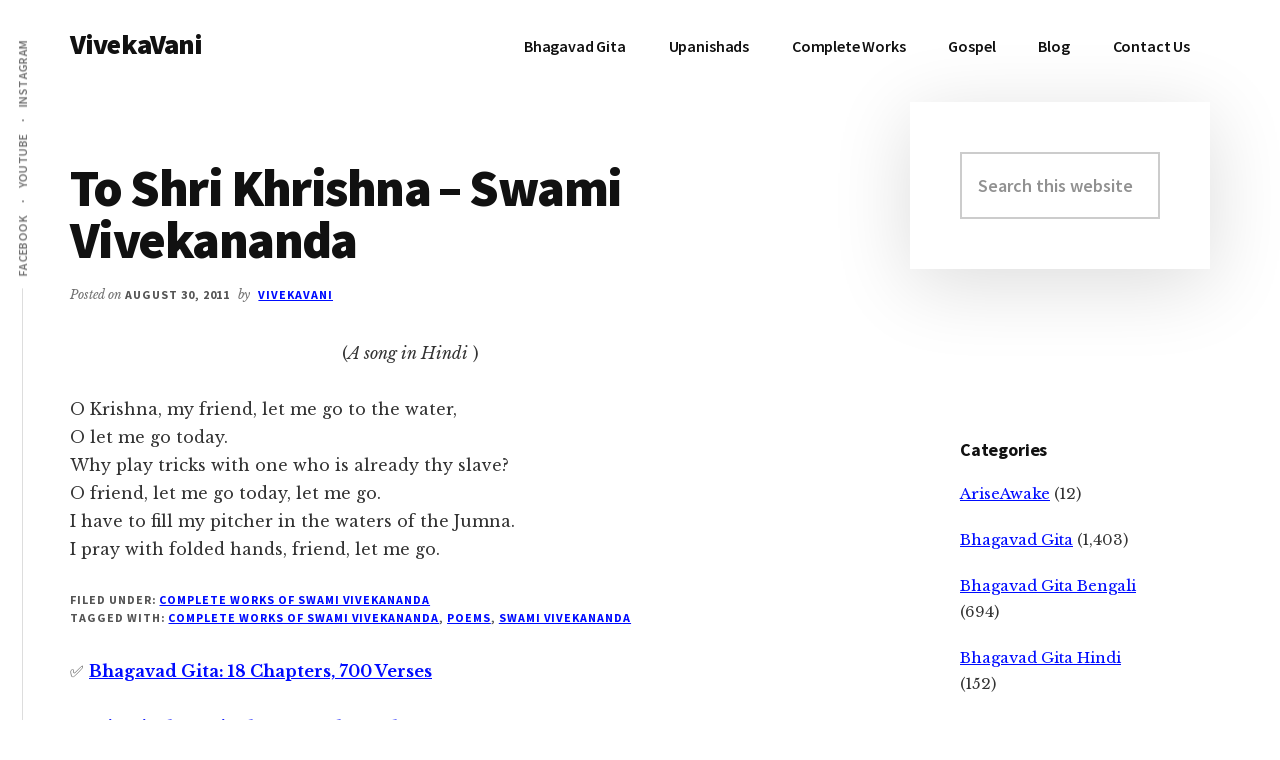

--- FILE ---
content_type: text/html; charset=UTF-8
request_url: https://vivekavani.com/shri-khrishna-swami-vivekananda/
body_size: 12534
content:
<!DOCTYPE html>
<html lang="en-US">
<head >
<meta charset="UTF-8" />
<meta name="viewport" content="width=device-width, initial-scale=1" />
<meta name='robots' content='index, follow, max-image-preview:large, max-snippet:-1, max-video-preview:-1' />

	<!-- This site is optimized with the Yoast SEO plugin v26.7 - https://yoast.com/wordpress/plugins/seo/ -->
	<title>To Shri Khrishna - Swami Vivekananda - VivekaVani</title>
	<link rel="canonical" href="https://vivekavani.com/shri-khrishna-swami-vivekananda/" />
	<meta property="og:locale" content="en_US" />
	<meta property="og:type" content="article" />
	<meta property="og:title" content="To Shri Khrishna - Swami Vivekananda - VivekaVani" />
	<meta property="og:description" content="(A song in Hindi ) O Krishna, my friend, let me go to the water,O let me go today.Why play tricks with one who is already thy slave?O friend, let me go today, let me go.I have to fill my pitcher in the waters of the Jumna.I pray with folded hands, friend, let me go." />
	<meta property="og:url" content="https://vivekavani.com/shri-khrishna-swami-vivekananda/" />
	<meta property="og:site_name" content="VivekaVani" />
	<meta property="article:publisher" content="https://www.facebook.com/VivekaVani/" />
	<meta property="article:published_time" content="2011-08-30T14:22:00+00:00" />
	<meta property="article:modified_time" content="2021-08-30T14:22:34+00:00" />
	<meta name="author" content="VivekaVani" />
	<meta name="twitter:card" content="summary_large_image" />
	<meta name="twitter:creator" content="@advaitavani" />
	<meta name="twitter:site" content="@advaitavani" />
	<meta name="twitter:label1" content="Written by" />
	<meta name="twitter:data1" content="VivekaVani" />
	<meta name="twitter:label2" content="Est. reading time" />
	<meta name="twitter:data2" content="1 minute" />
	<script type="application/ld+json" class="yoast-schema-graph">{"@context":"https://schema.org","@graph":[{"@type":"Article","@id":"https://vivekavani.com/shri-khrishna-swami-vivekananda/#article","isPartOf":{"@id":"https://vivekavani.com/shri-khrishna-swami-vivekananda/"},"author":{"name":"VivekaVani","@id":"https://vivekavani.com/#/schema/person/4c332aa4940fa74fd45810ed68e004cc"},"headline":"To Shri Khrishna &#8211; Swami Vivekananda","datePublished":"2011-08-30T14:22:00+00:00","dateModified":"2021-08-30T14:22:34+00:00","mainEntityOfPage":{"@id":"https://vivekavani.com/shri-khrishna-swami-vivekananda/"},"wordCount":65,"commentCount":0,"publisher":{"@id":"https://vivekavani.com/#organization"},"keywords":["Complete Works of Swami Vivekananda","Poems","Swami Vivekananda"],"articleSection":["Complete Works of Swami Vivekananda"],"inLanguage":"en-US"},{"@type":"WebPage","@id":"https://vivekavani.com/shri-khrishna-swami-vivekananda/","url":"https://vivekavani.com/shri-khrishna-swami-vivekananda/","name":"To Shri Khrishna - Swami Vivekananda - VivekaVani","isPartOf":{"@id":"https://vivekavani.com/#website"},"datePublished":"2011-08-30T14:22:00+00:00","dateModified":"2021-08-30T14:22:34+00:00","breadcrumb":{"@id":"https://vivekavani.com/shri-khrishna-swami-vivekananda/#breadcrumb"},"inLanguage":"en-US","potentialAction":[{"@type":"ReadAction","target":["https://vivekavani.com/shri-khrishna-swami-vivekananda/"]}]},{"@type":"BreadcrumbList","@id":"https://vivekavani.com/shri-khrishna-swami-vivekananda/#breadcrumb","itemListElement":[{"@type":"ListItem","position":1,"name":"Blog","item":"https://vivekavani.com/blog/"},{"@type":"ListItem","position":2,"name":"Complete Works of Swami Vivekananda","item":"https://vivekavani.com/category/complete-works-of-swami-vivekananda/"},{"@type":"ListItem","position":3,"name":"To Shri Khrishna &#8211; Swami Vivekananda"}]},{"@type":"WebSite","@id":"https://vivekavani.com/#website","url":"https://vivekavani.com/","name":"VivekaVani","description":"Voice of Vivekananda","publisher":{"@id":"https://vivekavani.com/#organization"},"potentialAction":[{"@type":"SearchAction","target":{"@type":"EntryPoint","urlTemplate":"https://vivekavani.com/?s={search_term_string}"},"query-input":{"@type":"PropertyValueSpecification","valueRequired":true,"valueName":"search_term_string"}}],"inLanguage":"en-US"},{"@type":"Organization","@id":"https://vivekavani.com/#organization","name":"VivekaVani","url":"https://vivekavani.com/","logo":{"@type":"ImageObject","inLanguage":"en-US","@id":"https://vivekavani.com/#/schema/logo/image/","url":"https://cdn.vivekavani.com/wp-content/uploads/2019/04/swamiji-profile-pic.jpg","contentUrl":"https://cdn.vivekavani.com/wp-content/uploads/2019/04/swamiji-profile-pic.jpg","width":337,"height":337,"caption":"VivekaVani"},"image":{"@id":"https://vivekavani.com/#/schema/logo/image/"},"sameAs":["https://www.facebook.com/VivekaVani/","https://x.com/advaitavani","https://www.instagram.com/vivekavani/","https://www.pinterest.com/VedantaTalks","https://www.youtube.com/vivekavani"]},{"@type":"Person","@id":"https://vivekavani.com/#/schema/person/4c332aa4940fa74fd45810ed68e004cc","name":"VivekaVani","image":{"@type":"ImageObject","inLanguage":"en-US","@id":"https://vivekavani.com/#/schema/person/image/","url":"https://secure.gravatar.com/avatar/a1d9002e340cece03e4fe622613277b1d0e121da34e6b52714c3f96fac7e1ab5?s=96&d=mm&r=g","contentUrl":"https://secure.gravatar.com/avatar/a1d9002e340cece03e4fe622613277b1d0e121da34e6b52714c3f96fac7e1ab5?s=96&d=mm&r=g","caption":"VivekaVani"},"sameAs":["http://vivekavani.com","VivekaVani"],"url":"https://vivekavani.com/author/vivekavani/"}]}</script>
	<!-- / Yoast SEO plugin. -->


<link rel='dns-prefetch' href='//www.googletagmanager.com' />
<link rel='dns-prefetch' href='//fonts.googleapis.com' />
<link rel="alternate" type="application/rss+xml" title="VivekaVani &raquo; Feed" href="https://vivekavani.com/feed/" />
<link rel="alternate" title="oEmbed (JSON)" type="application/json+oembed" href="https://vivekavani.com/wp-json/oembed/1.0/embed?url=https%3A%2F%2Fvivekavani.com%2Fshri-khrishna-swami-vivekananda%2F" />
<link rel="alternate" title="oEmbed (XML)" type="text/xml+oembed" href="https://vivekavani.com/wp-json/oembed/1.0/embed?url=https%3A%2F%2Fvivekavani.com%2Fshri-khrishna-swami-vivekananda%2F&#038;format=xml" />
<style id='wp-img-auto-sizes-contain-inline-css' type='text/css'>
img:is([sizes=auto i],[sizes^="auto," i]){contain-intrinsic-size:3000px 1500px}
/*# sourceURL=wp-img-auto-sizes-contain-inline-css */
</style>
<link rel='stylesheet' id='authority-pro-css' href='https://cdn.vivekavani.com/wp-content/themes/authority-pro/style.css?ver=1.0.1' type='text/css' media='all' />
<style id='wp-emoji-styles-inline-css' type='text/css'>

	img.wp-smiley, img.emoji {
		display: inline !important;
		border: none !important;
		box-shadow: none !important;
		height: 1em !important;
		width: 1em !important;
		margin: 0 0.07em !important;
		vertical-align: -0.1em !important;
		background: none !important;
		padding: 0 !important;
	}
/*# sourceURL=wp-emoji-styles-inline-css */
</style>
<style id='wp-block-library-inline-css' type='text/css'>
:root{--wp-block-synced-color:#7a00df;--wp-block-synced-color--rgb:122,0,223;--wp-bound-block-color:var(--wp-block-synced-color);--wp-editor-canvas-background:#ddd;--wp-admin-theme-color:#007cba;--wp-admin-theme-color--rgb:0,124,186;--wp-admin-theme-color-darker-10:#006ba1;--wp-admin-theme-color-darker-10--rgb:0,107,160.5;--wp-admin-theme-color-darker-20:#005a87;--wp-admin-theme-color-darker-20--rgb:0,90,135;--wp-admin-border-width-focus:2px}@media (min-resolution:192dpi){:root{--wp-admin-border-width-focus:1.5px}}.wp-element-button{cursor:pointer}:root .has-very-light-gray-background-color{background-color:#eee}:root .has-very-dark-gray-background-color{background-color:#313131}:root .has-very-light-gray-color{color:#eee}:root .has-very-dark-gray-color{color:#313131}:root .has-vivid-green-cyan-to-vivid-cyan-blue-gradient-background{background:linear-gradient(135deg,#00d084,#0693e3)}:root .has-purple-crush-gradient-background{background:linear-gradient(135deg,#34e2e4,#4721fb 50%,#ab1dfe)}:root .has-hazy-dawn-gradient-background{background:linear-gradient(135deg,#faaca8,#dad0ec)}:root .has-subdued-olive-gradient-background{background:linear-gradient(135deg,#fafae1,#67a671)}:root .has-atomic-cream-gradient-background{background:linear-gradient(135deg,#fdd79a,#004a59)}:root .has-nightshade-gradient-background{background:linear-gradient(135deg,#330968,#31cdcf)}:root .has-midnight-gradient-background{background:linear-gradient(135deg,#020381,#2874fc)}:root{--wp--preset--font-size--normal:16px;--wp--preset--font-size--huge:42px}.has-regular-font-size{font-size:1em}.has-larger-font-size{font-size:2.625em}.has-normal-font-size{font-size:var(--wp--preset--font-size--normal)}.has-huge-font-size{font-size:var(--wp--preset--font-size--huge)}.has-text-align-center{text-align:center}.has-text-align-left{text-align:left}.has-text-align-right{text-align:right}.has-fit-text{white-space:nowrap!important}#end-resizable-editor-section{display:none}.aligncenter{clear:both}.items-justified-left{justify-content:flex-start}.items-justified-center{justify-content:center}.items-justified-right{justify-content:flex-end}.items-justified-space-between{justify-content:space-between}.screen-reader-text{border:0;clip-path:inset(50%);height:1px;margin:-1px;overflow:hidden;padding:0;position:absolute;width:1px;word-wrap:normal!important}.screen-reader-text:focus{background-color:#ddd;clip-path:none;color:#444;display:block;font-size:1em;height:auto;left:5px;line-height:normal;padding:15px 23px 14px;text-decoration:none;top:5px;width:auto;z-index:100000}html :where(.has-border-color){border-style:solid}html :where([style*=border-top-color]){border-top-style:solid}html :where([style*=border-right-color]){border-right-style:solid}html :where([style*=border-bottom-color]){border-bottom-style:solid}html :where([style*=border-left-color]){border-left-style:solid}html :where([style*=border-width]){border-style:solid}html :where([style*=border-top-width]){border-top-style:solid}html :where([style*=border-right-width]){border-right-style:solid}html :where([style*=border-bottom-width]){border-bottom-style:solid}html :where([style*=border-left-width]){border-left-style:solid}html :where(img[class*=wp-image-]){height:auto;max-width:100%}:where(figure){margin:0 0 1em}html :where(.is-position-sticky){--wp-admin--admin-bar--position-offset:var(--wp-admin--admin-bar--height,0px)}@media screen and (max-width:600px){html :where(.is-position-sticky){--wp-admin--admin-bar--position-offset:0px}}

/*# sourceURL=wp-block-library-inline-css */
</style><style id='global-styles-inline-css' type='text/css'>
:root{--wp--preset--aspect-ratio--square: 1;--wp--preset--aspect-ratio--4-3: 4/3;--wp--preset--aspect-ratio--3-4: 3/4;--wp--preset--aspect-ratio--3-2: 3/2;--wp--preset--aspect-ratio--2-3: 2/3;--wp--preset--aspect-ratio--16-9: 16/9;--wp--preset--aspect-ratio--9-16: 9/16;--wp--preset--color--black: #000000;--wp--preset--color--cyan-bluish-gray: #abb8c3;--wp--preset--color--white: #ffffff;--wp--preset--color--pale-pink: #f78da7;--wp--preset--color--vivid-red: #cf2e2e;--wp--preset--color--luminous-vivid-orange: #ff6900;--wp--preset--color--luminous-vivid-amber: #fcb900;--wp--preset--color--light-green-cyan: #7bdcb5;--wp--preset--color--vivid-green-cyan: #00d084;--wp--preset--color--pale-cyan-blue: #8ed1fc;--wp--preset--color--vivid-cyan-blue: #0693e3;--wp--preset--color--vivid-purple: #9b51e0;--wp--preset--gradient--vivid-cyan-blue-to-vivid-purple: linear-gradient(135deg,rgb(6,147,227) 0%,rgb(155,81,224) 100%);--wp--preset--gradient--light-green-cyan-to-vivid-green-cyan: linear-gradient(135deg,rgb(122,220,180) 0%,rgb(0,208,130) 100%);--wp--preset--gradient--luminous-vivid-amber-to-luminous-vivid-orange: linear-gradient(135deg,rgb(252,185,0) 0%,rgb(255,105,0) 100%);--wp--preset--gradient--luminous-vivid-orange-to-vivid-red: linear-gradient(135deg,rgb(255,105,0) 0%,rgb(207,46,46) 100%);--wp--preset--gradient--very-light-gray-to-cyan-bluish-gray: linear-gradient(135deg,rgb(238,238,238) 0%,rgb(169,184,195) 100%);--wp--preset--gradient--cool-to-warm-spectrum: linear-gradient(135deg,rgb(74,234,220) 0%,rgb(151,120,209) 20%,rgb(207,42,186) 40%,rgb(238,44,130) 60%,rgb(251,105,98) 80%,rgb(254,248,76) 100%);--wp--preset--gradient--blush-light-purple: linear-gradient(135deg,rgb(255,206,236) 0%,rgb(152,150,240) 100%);--wp--preset--gradient--blush-bordeaux: linear-gradient(135deg,rgb(254,205,165) 0%,rgb(254,45,45) 50%,rgb(107,0,62) 100%);--wp--preset--gradient--luminous-dusk: linear-gradient(135deg,rgb(255,203,112) 0%,rgb(199,81,192) 50%,rgb(65,88,208) 100%);--wp--preset--gradient--pale-ocean: linear-gradient(135deg,rgb(255,245,203) 0%,rgb(182,227,212) 50%,rgb(51,167,181) 100%);--wp--preset--gradient--electric-grass: linear-gradient(135deg,rgb(202,248,128) 0%,rgb(113,206,126) 100%);--wp--preset--gradient--midnight: linear-gradient(135deg,rgb(2,3,129) 0%,rgb(40,116,252) 100%);--wp--preset--font-size--small: 13px;--wp--preset--font-size--medium: 20px;--wp--preset--font-size--large: 36px;--wp--preset--font-size--x-large: 42px;--wp--preset--spacing--20: 0.44rem;--wp--preset--spacing--30: 0.67rem;--wp--preset--spacing--40: 1rem;--wp--preset--spacing--50: 1.5rem;--wp--preset--spacing--60: 2.25rem;--wp--preset--spacing--70: 3.38rem;--wp--preset--spacing--80: 5.06rem;--wp--preset--shadow--natural: 6px 6px 9px rgba(0, 0, 0, 0.2);--wp--preset--shadow--deep: 12px 12px 50px rgba(0, 0, 0, 0.4);--wp--preset--shadow--sharp: 6px 6px 0px rgba(0, 0, 0, 0.2);--wp--preset--shadow--outlined: 6px 6px 0px -3px rgb(255, 255, 255), 6px 6px rgb(0, 0, 0);--wp--preset--shadow--crisp: 6px 6px 0px rgb(0, 0, 0);}:where(.is-layout-flex){gap: 0.5em;}:where(.is-layout-grid){gap: 0.5em;}body .is-layout-flex{display: flex;}.is-layout-flex{flex-wrap: wrap;align-items: center;}.is-layout-flex > :is(*, div){margin: 0;}body .is-layout-grid{display: grid;}.is-layout-grid > :is(*, div){margin: 0;}:where(.wp-block-columns.is-layout-flex){gap: 2em;}:where(.wp-block-columns.is-layout-grid){gap: 2em;}:where(.wp-block-post-template.is-layout-flex){gap: 1.25em;}:where(.wp-block-post-template.is-layout-grid){gap: 1.25em;}.has-black-color{color: var(--wp--preset--color--black) !important;}.has-cyan-bluish-gray-color{color: var(--wp--preset--color--cyan-bluish-gray) !important;}.has-white-color{color: var(--wp--preset--color--white) !important;}.has-pale-pink-color{color: var(--wp--preset--color--pale-pink) !important;}.has-vivid-red-color{color: var(--wp--preset--color--vivid-red) !important;}.has-luminous-vivid-orange-color{color: var(--wp--preset--color--luminous-vivid-orange) !important;}.has-luminous-vivid-amber-color{color: var(--wp--preset--color--luminous-vivid-amber) !important;}.has-light-green-cyan-color{color: var(--wp--preset--color--light-green-cyan) !important;}.has-vivid-green-cyan-color{color: var(--wp--preset--color--vivid-green-cyan) !important;}.has-pale-cyan-blue-color{color: var(--wp--preset--color--pale-cyan-blue) !important;}.has-vivid-cyan-blue-color{color: var(--wp--preset--color--vivid-cyan-blue) !important;}.has-vivid-purple-color{color: var(--wp--preset--color--vivid-purple) !important;}.has-black-background-color{background-color: var(--wp--preset--color--black) !important;}.has-cyan-bluish-gray-background-color{background-color: var(--wp--preset--color--cyan-bluish-gray) !important;}.has-white-background-color{background-color: var(--wp--preset--color--white) !important;}.has-pale-pink-background-color{background-color: var(--wp--preset--color--pale-pink) !important;}.has-vivid-red-background-color{background-color: var(--wp--preset--color--vivid-red) !important;}.has-luminous-vivid-orange-background-color{background-color: var(--wp--preset--color--luminous-vivid-orange) !important;}.has-luminous-vivid-amber-background-color{background-color: var(--wp--preset--color--luminous-vivid-amber) !important;}.has-light-green-cyan-background-color{background-color: var(--wp--preset--color--light-green-cyan) !important;}.has-vivid-green-cyan-background-color{background-color: var(--wp--preset--color--vivid-green-cyan) !important;}.has-pale-cyan-blue-background-color{background-color: var(--wp--preset--color--pale-cyan-blue) !important;}.has-vivid-cyan-blue-background-color{background-color: var(--wp--preset--color--vivid-cyan-blue) !important;}.has-vivid-purple-background-color{background-color: var(--wp--preset--color--vivid-purple) !important;}.has-black-border-color{border-color: var(--wp--preset--color--black) !important;}.has-cyan-bluish-gray-border-color{border-color: var(--wp--preset--color--cyan-bluish-gray) !important;}.has-white-border-color{border-color: var(--wp--preset--color--white) !important;}.has-pale-pink-border-color{border-color: var(--wp--preset--color--pale-pink) !important;}.has-vivid-red-border-color{border-color: var(--wp--preset--color--vivid-red) !important;}.has-luminous-vivid-orange-border-color{border-color: var(--wp--preset--color--luminous-vivid-orange) !important;}.has-luminous-vivid-amber-border-color{border-color: var(--wp--preset--color--luminous-vivid-amber) !important;}.has-light-green-cyan-border-color{border-color: var(--wp--preset--color--light-green-cyan) !important;}.has-vivid-green-cyan-border-color{border-color: var(--wp--preset--color--vivid-green-cyan) !important;}.has-pale-cyan-blue-border-color{border-color: var(--wp--preset--color--pale-cyan-blue) !important;}.has-vivid-cyan-blue-border-color{border-color: var(--wp--preset--color--vivid-cyan-blue) !important;}.has-vivid-purple-border-color{border-color: var(--wp--preset--color--vivid-purple) !important;}.has-vivid-cyan-blue-to-vivid-purple-gradient-background{background: var(--wp--preset--gradient--vivid-cyan-blue-to-vivid-purple) !important;}.has-light-green-cyan-to-vivid-green-cyan-gradient-background{background: var(--wp--preset--gradient--light-green-cyan-to-vivid-green-cyan) !important;}.has-luminous-vivid-amber-to-luminous-vivid-orange-gradient-background{background: var(--wp--preset--gradient--luminous-vivid-amber-to-luminous-vivid-orange) !important;}.has-luminous-vivid-orange-to-vivid-red-gradient-background{background: var(--wp--preset--gradient--luminous-vivid-orange-to-vivid-red) !important;}.has-very-light-gray-to-cyan-bluish-gray-gradient-background{background: var(--wp--preset--gradient--very-light-gray-to-cyan-bluish-gray) !important;}.has-cool-to-warm-spectrum-gradient-background{background: var(--wp--preset--gradient--cool-to-warm-spectrum) !important;}.has-blush-light-purple-gradient-background{background: var(--wp--preset--gradient--blush-light-purple) !important;}.has-blush-bordeaux-gradient-background{background: var(--wp--preset--gradient--blush-bordeaux) !important;}.has-luminous-dusk-gradient-background{background: var(--wp--preset--gradient--luminous-dusk) !important;}.has-pale-ocean-gradient-background{background: var(--wp--preset--gradient--pale-ocean) !important;}.has-electric-grass-gradient-background{background: var(--wp--preset--gradient--electric-grass) !important;}.has-midnight-gradient-background{background: var(--wp--preset--gradient--midnight) !important;}.has-small-font-size{font-size: var(--wp--preset--font-size--small) !important;}.has-medium-font-size{font-size: var(--wp--preset--font-size--medium) !important;}.has-large-font-size{font-size: var(--wp--preset--font-size--large) !important;}.has-x-large-font-size{font-size: var(--wp--preset--font-size--x-large) !important;}
/*# sourceURL=global-styles-inline-css */
</style>

<style id='classic-theme-styles-inline-css' type='text/css'>
/*! This file is auto-generated */
.wp-block-button__link{color:#fff;background-color:#32373c;border-radius:9999px;box-shadow:none;text-decoration:none;padding:calc(.667em + 2px) calc(1.333em + 2px);font-size:1.125em}.wp-block-file__button{background:#32373c;color:#fff;text-decoration:none}
/*# sourceURL=https://cdn.vivekavani.com/wp-includes/css/classic-themes.min.css */
</style>
<link rel='stylesheet' id='authority-fonts-css' href='//fonts.googleapis.com/css?family=Source+Sans+Pro%3A600%2C700%2C900%7CLibre+Baskerville%3A400%2C400italic%2C700&#038;ver=1.0.1' type='text/css' media='all' />
<link rel='stylesheet' id='dashicons-css' href='https://cdn.vivekavani.com/wp-includes/css/dashicons.min.css?ver=6.9' type='text/css' media='all' />
<link rel='stylesheet' id='wp-block-paragraph-css' href='https://cdn.vivekavani.com/wp-includes/blocks/paragraph/style.min.css?ver=6.9' type='text/css' media='all' />
<script type="text/javascript" src="https://cdn.vivekavani.com/wp-includes/js/jquery/jquery.min.js?ver=3.7.1" id="jquery-core-js"></script>
<script type="text/javascript" src="https://cdn.vivekavani.com/wp-includes/js/jquery/jquery-migrate.min.js?ver=3.4.1" id="jquery-migrate-js"></script>

<!-- Google tag (gtag.js) snippet added by Site Kit -->
<!-- Google Analytics snippet added by Site Kit -->
<script type="text/javascript" src="https://www.googletagmanager.com/gtag/js?id=G-GJJBD52R91" id="google_gtagjs-js" async></script>
<script type="text/javascript" id="google_gtagjs-js-after">
/* <![CDATA[ */
window.dataLayer = window.dataLayer || [];function gtag(){dataLayer.push(arguments);}
gtag("set","linker",{"domains":["vivekavani.com"]});
gtag("js", new Date());
gtag("set", "developer_id.dZTNiMT", true);
gtag("config", "G-GJJBD52R91", {"googlesitekit_post_type":"post"});
//# sourceURL=google_gtagjs-js-after
/* ]]> */
</script>
<link rel="https://api.w.org/" href="https://vivekavani.com/wp-json/" /><link rel="alternate" title="JSON" type="application/json" href="https://vivekavani.com/wp-json/wp/v2/posts/8629" /><link rel="EditURI" type="application/rsd+xml" title="RSD" href="https://vivekavani.com/xmlrpc.php?rsd" />
<link rel='shortlink' href='https://vivekavani.com/?p=8629' />
<meta name="generator" content="Site Kit by Google 1.170.0" /><link rel="pingback" href="https://vivekavani.com/xmlrpc.php" />

<!-- Google AdSense meta tags added by Site Kit -->
<meta name="google-adsense-platform-account" content="ca-host-pub-2644536267352236">
<meta name="google-adsense-platform-domain" content="sitekit.withgoogle.com">
<!-- End Google AdSense meta tags added by Site Kit -->
<link rel="icon" href="https://cdn.vivekavani.com/wp-content/uploads/2021/01/cropped-Swami-Vivekananda-32x32.png" sizes="32x32" />
<link rel="icon" href="https://cdn.vivekavani.com/wp-content/uploads/2021/01/cropped-Swami-Vivekananda-192x192.png" sizes="192x192" />
<link rel="apple-touch-icon" href="https://cdn.vivekavani.com/wp-content/uploads/2021/01/cropped-Swami-Vivekananda-180x180.png" />
<meta name="msapplication-TileImage" content="https://cdn.vivekavani.com/wp-content/uploads/2021/01/cropped-Swami-Vivekananda-270x270.png" />
		<style type="text/css" id="wp-custom-css">
			.authority-top-banner {
    background: #00b100;
    display: none;
    padding: 5px 5px 5px 5px;
    position: relative;
    text-align: center;
}
figcaption {
    text-align: center;
}
a.previous, a.next {
    background-color: #04AA6D;
    color: #ffffff;
    border-color: #04AA6D;
	padding:8px 16px;
	text-decoration: none;
	border-radius: 5px;
	margin: 0 auto 24px;
}
a.previous {float: left!important;}
a.next
{float: right!important;}

.entry {
    margin-bottom: 20px;
}
.after-entry {
    margin-bottom: 0px;
}

.wp-block-image {
    margin-bottom: 1em;
}		</style>
		</head>
<body class="wp-singular post-template-default single single-post postid-8629 single-format-standard wp-theme-genesis wp-child-theme-authority-pro header-full-width content-sidebar genesis-breadcrumbs-hidden"><ul class="genesis-skip-link"><li><a href="#genesis-content" class="screen-reader-shortcut"> Skip to main content</a></li><li><a href="#genesis-sidebar-primary" class="screen-reader-shortcut"> Skip to primary sidebar</a></li></ul><div class="site-container"><h2 id="additional-menu-label" class="screen-reader-text">Additional menu</h2><nav class="nav-social" aria-labelledby="additional-menu-label" id="genesis-nav-social" itemscope itemtype="https://schema.org/SiteNavigationElement"><ul id="menu-social" class="menu genesis-nav-menu js-superfish"><li id="menu-item-16" class="menu-item menu-item-type-custom menu-item-object-custom menu-item-16"><a href="https://www.facebook.com/VivekaVani/"><span >Facebook</span></a></li>
<li id="menu-item-17" class="menu-item menu-item-type-custom menu-item-object-custom menu-item-17"><a href="https://www.youtube.com/vivekavani?sub_confirmation=1"><span >YouTube</span></a></li>
<li id="menu-item-18" class="menu-item menu-item-type-custom menu-item-object-custom menu-item-18"><a href="https://www.instagram.com/vivekavani/"><span >Instagram</span></a></li>
</ul></nav><header class="site-header"><div class="wrap"><div class="title-area"><p class="site-title"><a href="https://vivekavani.com/">VivekaVani</a></p><p class="site-description">Voice of Vivekananda</p></div><nav class="nav-primary" aria-label="Main" id="genesis-nav-primary"><div class="wrap"><ul id="menu-primary" class="menu genesis-nav-menu menu-primary js-superfish"><li id="menu-item-14256" class="menu-item menu-item-type-custom menu-item-object-custom menu-item-has-children menu-item-14256"><a href="https://vivekavani.com/bg/"><span >Bhagavad Gita</span></a>
<ul class="sub-menu">
	<li id="menu-item-16240" class="menu-item menu-item-type-custom menu-item-object-custom menu-item-16240"><a href="https://vivekavani.com/b1/"><span >Chapter 1</span></a></li>
	<li id="menu-item-16241" class="menu-item menu-item-type-custom menu-item-object-custom menu-item-16241"><a href="https://vivekavani.com/b2/"><span >Chapter 2</span></a></li>
	<li id="menu-item-16242" class="menu-item menu-item-type-custom menu-item-object-custom menu-item-16242"><a href="https://vivekavani.com/b3/"><span >Chapter 3</span></a></li>
	<li id="menu-item-16243" class="menu-item menu-item-type-custom menu-item-object-custom menu-item-16243"><a href="https://vivekavani.com/b4/"><span >Chapter 4</span></a></li>
	<li id="menu-item-16244" class="menu-item menu-item-type-custom menu-item-object-custom menu-item-16244"><a href="https://vivekavani.com/b5/"><span >Chapter 5</span></a></li>
	<li id="menu-item-16245" class="menu-item menu-item-type-custom menu-item-object-custom menu-item-16245"><a href="https://vivekavani.com/b6/"><span >Chapter 6</span></a></li>
	<li id="menu-item-16246" class="menu-item menu-item-type-custom menu-item-object-custom menu-item-16246"><a href="https://vivekavani.com/b7/"><span >Chapter 7</span></a></li>
	<li id="menu-item-16247" class="menu-item menu-item-type-custom menu-item-object-custom menu-item-16247"><a href="https://vivekavani.com/b8/"><span >Chapter 8</span></a></li>
	<li id="menu-item-16248" class="menu-item menu-item-type-custom menu-item-object-custom menu-item-16248"><a href="https://vivekavani.com/b9/"><span >Chapter 9</span></a></li>
	<li id="menu-item-16249" class="menu-item menu-item-type-custom menu-item-object-custom menu-item-16249"><a href="https://vivekavani.com/b10/"><span >Chapter 10</span></a></li>
	<li id="menu-item-16250" class="menu-item menu-item-type-custom menu-item-object-custom menu-item-16250"><a href="https://vivekavani.com/b11/"><span >Chapter 11</span></a></li>
	<li id="menu-item-16251" class="menu-item menu-item-type-custom menu-item-object-custom menu-item-16251"><a href="https://vivekavani.com/b12/"><span >Chapter 12</span></a></li>
	<li id="menu-item-16252" class="menu-item menu-item-type-custom menu-item-object-custom menu-item-16252"><a href="https://vivekavani.com/b13/"><span >Chapter 13</span></a></li>
	<li id="menu-item-16253" class="menu-item menu-item-type-custom menu-item-object-custom menu-item-16253"><a href="https://vivekavani.com/b14/"><span >Chapter 14</span></a></li>
	<li id="menu-item-16254" class="menu-item menu-item-type-custom menu-item-object-custom menu-item-16254"><a href="https://vivekavani.com/b15/"><span >Chapter 15</span></a></li>
	<li id="menu-item-16255" class="menu-item menu-item-type-custom menu-item-object-custom menu-item-16255"><a href="https://vivekavani.com/b16/"><span >Chapter 16</span></a></li>
	<li id="menu-item-16256" class="menu-item menu-item-type-custom menu-item-object-custom menu-item-16256"><a href="https://vivekavani.com/b17/"><span >Chapter 17</span></a></li>
	<li id="menu-item-16257" class="menu-item menu-item-type-custom menu-item-object-custom menu-item-16257"><a href="https://vivekavani.com/b18/"><span >Chapter 18</span></a></li>
</ul>
</li>
<li id="menu-item-29710" class="menu-item menu-item-type-custom menu-item-object-custom menu-item-29710"><a href="https://vivekavani.com/u/"><span >Upanishads</span></a></li>
<li id="menu-item-16190" class="menu-item menu-item-type-post_type menu-item-object-page menu-item-has-children menu-item-16190"><a href="https://vivekavani.com/cw/"><span >Complete Works</span></a>
<ul class="sub-menu">
	<li id="menu-item-16258" class="menu-item menu-item-type-custom menu-item-object-custom menu-item-16258"><a href="https://vivekavani.com/1/"><span >Volume 1</span></a></li>
	<li id="menu-item-16259" class="menu-item menu-item-type-custom menu-item-object-custom menu-item-16259"><a href="https://vivekavani.com/2/"><span >Volume 2</span></a></li>
	<li id="menu-item-16260" class="menu-item menu-item-type-custom menu-item-object-custom menu-item-16260"><a href="https://vivekavani.com/3/"><span >Volume 3</span></a></li>
	<li id="menu-item-16261" class="menu-item menu-item-type-custom menu-item-object-custom menu-item-16261"><a href="https://vivekavani.com/4/"><span >Volume 4</span></a></li>
	<li id="menu-item-16262" class="menu-item menu-item-type-custom menu-item-object-custom menu-item-16262"><a href="https://vivekavani.com/5/"><span >Volume 5</span></a></li>
	<li id="menu-item-16263" class="menu-item menu-item-type-custom menu-item-object-custom menu-item-16263"><a href="https://vivekavani.com/6/"><span >Volume 6</span></a></li>
	<li id="menu-item-16264" class="menu-item menu-item-type-custom menu-item-object-custom menu-item-16264"><a href="https://vivekavani.com/7/"><span >Volume 7</span></a></li>
	<li id="menu-item-16265" class="menu-item menu-item-type-custom menu-item-object-custom menu-item-16265"><a href="https://vivekavani.com/8/"><span >Volume 8</span></a></li>
	<li id="menu-item-16266" class="menu-item menu-item-type-custom menu-item-object-custom menu-item-16266"><a href="https://vivekavani.com/9/"><span >Volume 9</span></a></li>
</ul>
</li>
<li id="menu-item-39318" class="menu-item menu-item-type-custom menu-item-object-custom menu-item-39318"><a href="https://vivekavani.com/g/"><span >Gospel</span></a></li>
<li id="menu-item-675" class="menu-item menu-item-type-post_type menu-item-object-page current_page_parent menu-item-675"><a href="https://vivekavani.com/blog/"><span >Blog</span></a></li>
<li id="menu-item-240" class="menu-item menu-item-type-post_type menu-item-object-page menu-item-240"><a href="https://vivekavani.com/contact-us/"><span >Contact Us</span></a></li>
</ul></div></nav></div></header><div class="site-inner"><div class="content-sidebar-wrap"><main class="content" id="genesis-content"><article class="post-8629 post type-post status-publish format-standard category-complete-works-of-swami-vivekananda tag-complete-works-of-swami-vivekananda tag-poems tag-swami-vivekananda entry" aria-label="To Shri Khrishna &#8211; Swami Vivekananda"><header class="entry-header"><h1 class="entry-title">To Shri Khrishna &#8211; Swami Vivekananda</h1>
<p class="entry-meta">Posted on <time class="entry-time">August 30, 2011</time> by <span class="entry-author"><a href="https://vivekavani.com/author/vivekavani/" class="entry-author-link" rel="author"><span class="entry-author-name">VivekaVani</span></a></span></p></header><div class="entry-content">
<p class="has-text-align-center">(<em>A song in Hindi</em> )</p>



<p>O Krishna, my friend, let me go to the water,<br>O let me go today.<br>Why play tricks with one who is already thy slave?<br>O friend, let me go today, let me go.<br>I have to fill my pitcher in the waters of the Jumna.<br>I pray with folded hands, friend, let me go.</p>
</div><footer class="entry-footer"><p class="entry-meta"><span class="entry-categories">Filed Under: <a href="https://vivekavani.com/category/complete-works-of-swami-vivekananda/" rel="category tag">Complete Works of Swami Vivekananda</a></span> <span class="entry-tags">Tagged With: <a href="https://vivekavani.com/tag/complete-works-of-swami-vivekananda/" rel="tag">Complete Works of Swami Vivekananda</a>, <a href="https://vivekavani.com/tag/poems/" rel="tag">Poems</a>, <a href="https://vivekavani.com/tag/swami-vivekananda/" rel="tag">Swami Vivekananda</a></span></p></footer></article><div class="after-entry widget-area"><section id="text-2" class="widget widget_text"><div class="widget-wrap">			<div class="textwidget"><p>✅ <strong><a href="https://vivekavani.com/bg/">Bhagavad Gita: 18 Chapters, 700 Verses</a></strong></p>
<p>✅ <strong><a href="https://www.whatsapp.com/channel/0029VaBgXhxIt5s1ZImBn637">Join VivekaVani Whatsapp Channel</a></strong></p>
<p>✅ <strong><a href="https://vivekavani.com/cw/">Complete Works of Swami Vivekananda</a></strong></p>
</div>
		</div></section>
</div></main><aside class="sidebar sidebar-primary widget-area" role="complementary" aria-label="Primary Sidebar" id="genesis-sidebar-primary"><h2 class="genesis-sidebar-title screen-reader-text">Primary Sidebar</h2><section id="search-2" class="widget widget_search"><div class="widget-wrap"><form class="search-form" method="get" action="https://vivekavani.com/" role="search"><label class="search-form-label screen-reader-text" for="searchform-1">Search this website</label><input class="search-form-input" type="search" name="s" id="searchform-1" placeholder="Search this website"><input class="search-form-submit" type="submit" value="Search"><meta content="https://vivekavani.com/?s={s}"></form></div></section>
<section id="block-2" class="widget widget_block"><div class="widget-wrap"></div></section>
<section id="categories-2" class="widget widget_categories"><div class="widget-wrap"><h3 class="widgettitle widget-title">Categories</h3>

			<ul>
					<li class="cat-item cat-item-10"><a href="https://vivekavani.com/category/ariseawake/">AriseAwake</a> (12)
</li>
	<li class="cat-item cat-item-44"><a href="https://vivekavani.com/category/bhagavad-gita/">Bhagavad Gita</a> (1,403)
</li>
	<li class="cat-item cat-item-144"><a href="https://vivekavani.com/category/bhagavad-gita/bhagavad-gita-bengali/">Bhagavad Gita Bengali</a> (694)
</li>
	<li class="cat-item cat-item-146"><a href="https://vivekavani.com/category/bhagavad-gita/bhagavad-gita-hindi/">Bhagavad Gita Hindi</a> (152)
</li>
	<li class="cat-item cat-item-147"><a href="https://vivekavani.com/category/bhagavad-gita/bhagavad-gita-kannada/">Bhagavad Gita Kannada</a> (3)
</li>
	<li class="cat-item cat-item-145"><a href="https://vivekavani.com/category/bhagavad-gita/bhagavad-gita-telugu/">Bhagavad Gita Telugu</a> (658)
</li>
	<li class="cat-item cat-item-59"><a href="https://vivekavani.com/category/complete-works-of-swami-vivekananda/bhakti-yoga/">Bhakti Yoga</a> (45)
</li>
	<li class="cat-item cat-item-137"><a href="https://vivekavani.com/category/book-summaries/">Book Summaries</a> (43)
</li>
	<li class="cat-item cat-item-62"><a href="https://vivekavani.com/category/books/">Books</a> (2)
</li>
	<li class="cat-item cat-item-123"><a href="https://vivekavani.com/category/brahma-sutras/">Brahma Sutras</a> (553)
</li>
	<li class="cat-item cat-item-122"><a href="https://vivekavani.com/category/upanishads/brihadaranyaka-upanishad/">Brihadaranyaka Upanishad</a> (430)
</li>
	<li class="cat-item cat-item-143"><a href="https://vivekavani.com/category/buddhism/">Buddhism</a> (1)
</li>
	<li class="cat-item cat-item-121"><a href="https://vivekavani.com/category/upanishads/chandogya-upanishad/">Chandogya Upanishad</a> (625)
</li>
	<li class="cat-item cat-item-51"><a href="https://vivekavani.com/category/complete-works-of-swami-vivekananda/">Complete Works of Swami Vivekananda</a> (1,494)
</li>
	<li class="cat-item cat-item-124"><a href="https://vivekavani.com/category/dhammapada/">Dhammapada</a> (306)
</li>
	<li class="cat-item cat-item-139"><a href="https://vivekavani.com/category/economics/">Economics</a> (1)
</li>
	<li class="cat-item cat-item-81"><a href="https://vivekavani.com/category/hymns-and-prayers/">Hymns and Prayers</a> (30)
</li>
	<li class="cat-item cat-item-91"><a href="https://vivekavani.com/category/important-incidents/">Important Incidents</a> (547)
</li>
	<li class="cat-item cat-item-148"><a href="https://vivekavani.com/category/important-incidents/important-incidents-telugu/">Important Incidents Telugu</a> (4)
</li>
	<li class="cat-item cat-item-80"><a href="https://vivekavani.com/category/complete-works-of-swami-vivekananda/inspired-talks/">Inspired Talks</a> (45)
</li>
	<li class="cat-item cat-item-114"><a href="https://vivekavani.com/category/upanishads/isha-upanishad/">Isha Upanishad</a> (15)
</li>
	<li class="cat-item cat-item-56"><a href="https://vivekavani.com/category/complete-works-of-swami-vivekananda/jnana-yoga/">Jnana Yoga</a> (17)
</li>
	<li class="cat-item cat-item-52"><a href="https://vivekavani.com/category/complete-works-of-swami-vivekananda/karma-yoga/">Karma Yoga</a> (8)
</li>
	<li class="cat-item cat-item-117"><a href="https://vivekavani.com/category/upanishads/katha-upanishad/">Katha Upanishad</a> (117)
</li>
	<li class="cat-item cat-item-115"><a href="https://vivekavani.com/category/upanishads/kena-upanishad/">Kena Upanishad</a> (33)
</li>
	<li class="cat-item cat-item-109"><a href="https://vivekavani.com/category/knowledge-portal/">Knowledge Portal</a> (7)
</li>
	<li class="cat-item cat-item-60"><a href="https://vivekavani.com/category/complete-works-of-swami-vivekananda/lectures-from-colombo-to-almora/">Lectures from Colombo to Almora</a> (31)
</li>
	<li class="cat-item cat-item-79"><a href="https://vivekavani.com/category/complete-works-of-swami-vivekananda/letters-of-swami-vivekananda/">Letters of Swami Vivekananda</a> (751)
</li>
	<li class="cat-item cat-item-104"><a href="https://vivekavani.com/category/stories-of-devotees/">Life Stories of Devotees</a> (105)
</li>
	<li class="cat-item cat-item-126"><a href="https://vivekavani.com/category/upanishads/mandukya-upanishad/">Mandukya Upanishad</a> (218)
</li>
	<li class="cat-item cat-item-63"><a href="https://vivekavani.com/category/monks/">Monks</a> (93)
</li>
	<li class="cat-item cat-item-118"><a href="https://vivekavani.com/category/upanishads/mundaka-upanishad/">Mundaka Upanishad</a> (65)
</li>
	<li class="cat-item cat-item-128"><a href="https://vivekavani.com/category/philosophers/">Philosophers</a> (10)
</li>
	<li class="cat-item cat-item-120"><a href="https://vivekavani.com/category/upanishads/prashna-upanishad/">Prashna Upanishad</a> (66)
</li>
	<li class="cat-item cat-item-15"><a href="https://vivekavani.com/category/questions-and-answers/">Questions and Answers</a> (41)
</li>
	<li class="cat-item cat-item-129"><a href="https://vivekavani.com/category/quotes/">Quotes</a> (17)
</li>
	<li class="cat-item cat-item-71"><a href="https://vivekavani.com/category/complete-works-of-swami-vivekananda/raja-yoga/">Raja Yoga</a> (33)
</li>
	<li class="cat-item cat-item-135"><a href="https://vivekavani.com/category/ramana-maharshi/">Ramana Maharshi</a> (3)
</li>
	<li class="cat-item cat-item-133"><a href="https://vivekavani.com/category/science-and-spirituality/">Science and Spirituality</a> (4)
</li>
	<li class="cat-item cat-item-111"><a href="https://vivekavani.com/category/spiritual-diary/">Spiritual Diary</a> (366)
</li>
	<li class="cat-item cat-item-130"><a href="https://vivekavani.com/category/quotes/sri-ramakrishna-quotes/">Sri Ramakrishna Quotes</a> (75)
</li>
	<li class="cat-item cat-item-88"><a href="https://vivekavani.com/category/sri-sarada-math/">Sri Sarada Math</a> (5)
</li>
	<li class="cat-item cat-item-39"><a href="https://vivekavani.com/category/stories/">Stories</a> (359)
</li>
	<li class="cat-item cat-item-138"><a href="https://vivekavani.com/category/swami-vivekananda/">Swami Vivekananda</a> (37)
</li>
	<li class="cat-item cat-item-11"><a href="https://vivekavani.com/category/quotes/swami-vivekananda-quotes/">Swami Vivekananda Quotes</a> (384)
</li>
	<li class="cat-item cat-item-119"><a href="https://vivekavani.com/category/upanishads/taittiriya-upanishad/">Taittiriya Upanishad</a> (13)
</li>
	<li class="cat-item cat-item-65"><a href="https://vivekavani.com/category/the-gospel-of-sri-ramakrishna/">The Gospel of Sri Ramakrishna</a> (150)
</li>
	<li class="cat-item cat-item-1"><a href="https://vivekavani.com/category/uncategorized/">Uncategorized</a> (648)
</li>
	<li class="cat-item cat-item-84"><a href="https://vivekavani.com/category/upanishads/">Upanishads</a> (746)
</li>
			</ul>

			</div></section>
<section id="tag_cloud-2" class="widget widget_tag_cloud"><div class="widget-wrap"><h3 class="widgettitle widget-title">Tags</h3>
<div class="tagcloud"><a href="https://vivekavani.com/tag/adi-sankaracharya/" class="tag-cloud-link tag-link-141 tag-link-position-1" style="font-size: 8pt;" aria-label="Adi Sankaracharya (2 items)">Adi Sankaracharya</a>
<a href="https://vivekavani.com/tag/adi-shankaracharya/" class="tag-cloud-link tag-link-83 tag-link-position-2" style="font-size: 8.5936395759717pt;" aria-label="Adi Shankaracharya (3 items)">Adi Shankaracharya</a>
<a href="https://vivekavani.com/tag/ai-stories/" class="tag-cloud-link tag-link-136 tag-link-position-3" style="font-size: 8pt;" aria-label="AI Stories (2 items)">AI Stories</a>
<a href="https://vivekavani.com/tag/alvar-saints/" class="tag-cloud-link tag-link-116 tag-link-position-4" style="font-size: 10.770318021201pt;" aria-label="Alvar Saints (10 items)">Alvar Saints</a>
<a href="https://vivekavani.com/tag/bhagavad-gita/" class="tag-cloud-link tag-link-43 tag-link-position-5" style="font-size: 21.257950530035pt;" aria-label="Bhagavad Gita (1,439 items)">Bhagavad Gita</a>
<a href="https://vivekavani.com/tag/bhakti-yoga/" class="tag-cloud-link tag-link-55 tag-link-position-6" style="font-size: 13.194346289753pt;" aria-label="Bhakti Yoga (33 items)">Bhakti Yoga</a>
<a href="https://vivekavani.com/tag/buddhism/" class="tag-cloud-link tag-link-41 tag-link-position-7" style="font-size: 17.893992932862pt;" aria-label="Buddhism (303 items)">Buddhism</a>
<a href="https://vivekavani.com/tag/complete-works-of-swami-vivekananda/" class="tag-cloud-link tag-link-77 tag-link-position-8" style="font-size: 21.159010600707pt;" aria-label="Complete Works of Swami Vivekananda (1,364 items)">Complete Works of Swami Vivekananda</a>
<a href="https://vivekavani.com/tag/gautama-buddha/" class="tag-cloud-link tag-link-42 tag-link-position-9" style="font-size: 17.893992932862pt;" aria-label="Gautama Buddha (300 items)">Gautama Buddha</a>
<a href="https://vivekavani.com/tag/hinduism/" class="tag-cloud-link tag-link-53 tag-link-position-10" style="font-size: 8.5936395759717pt;" aria-label="Hinduism (3 items)">Hinduism</a>
<a href="https://vivekavani.com/tag/jnana-yoga/" class="tag-cloud-link tag-link-57 tag-link-position-11" style="font-size: 12.254416961131pt;" aria-label="Jnana Yoga (21 items)">Jnana Yoga</a>
<a href="https://vivekavani.com/tag/karma-yoga/" class="tag-cloud-link tag-link-50 tag-link-position-12" style="font-size: 10.968197879859pt;" aria-label="Karma Yoga (11 items)">Karma Yoga</a>
<a href="https://vivekavani.com/tag/mataji/" class="tag-cloud-link tag-link-89 tag-link-position-13" style="font-size: 9.0883392226148pt;" aria-label="Mataji (4 items)">Mataji</a>
<a href="https://vivekavani.com/tag/meditation/" class="tag-cloud-link tag-link-37 tag-link-position-14" style="font-size: 9.8303886925795pt;" aria-label="Meditation (6 items)">Meditation</a>
<a href="https://vivekavani.com/tag/poems/" class="tag-cloud-link tag-link-78 tag-link-position-15" style="font-size: 13.491166077739pt;" aria-label="Poems (38 items)">Poems</a>
<a href="https://vivekavani.com/tag/practical-vedanta/" class="tag-cloud-link tag-link-58 tag-link-position-16" style="font-size: 9.0883392226148pt;" aria-label="Practical Vedanta (4 items)">Practical Vedanta</a>
<a href="https://vivekavani.com/tag/qa/" class="tag-cloud-link tag-link-40 tag-link-position-17" style="font-size: 9.8303886925795pt;" aria-label="Q&amp;A (6 items)">Q&amp;A</a>
<a href="https://vivekavani.com/tag/quotes/" class="tag-cloud-link tag-link-18 tag-link-position-18" style="font-size: 18.289752650177pt;" aria-label="Quotes (362 items)">Quotes</a>
<a href="https://vivekavani.com/tag/raja-yoga/" class="tag-cloud-link tag-link-72 tag-link-position-19" style="font-size: 12.056537102473pt;" aria-label="Raja Yoga (19 items)">Raja Yoga</a>
<a href="https://vivekavani.com/tag/ramakrishna-math/" class="tag-cloud-link tag-link-46 tag-link-position-20" style="font-size: 8pt;" aria-label="Ramakrishna Math (2 items)">Ramakrishna Math</a>
<a href="https://vivekavani.com/tag/ramana-maharshi/" class="tag-cloud-link tag-link-134 tag-link-position-21" style="font-size: 8.5936395759717pt;" aria-label="Ramana Maharshi (3 items)">Ramana Maharshi</a>
<a href="https://vivekavani.com/tag/sister-nivedita/" class="tag-cloud-link tag-link-26 tag-link-position-22" style="font-size: 10.968197879859pt;" aria-label="Sister Nivedita (11 items)">Sister Nivedita</a>
<a href="https://vivekavani.com/tag/srimad-bhagavatam/" class="tag-cloud-link tag-link-85 tag-link-position-23" style="font-size: 10.077738515901pt;" aria-label="Srimad Bhagavatam (7 items)">Srimad Bhagavatam</a>
<a href="https://vivekavani.com/tag/sri-ramakrishna/" class="tag-cloud-link tag-link-48 tag-link-position-24" style="font-size: 20.318021201413pt;" aria-label="Sri Ramakrishna (933 items)">Sri Ramakrishna</a>
<a href="https://vivekavani.com/tag/sri-sarada-devi/" class="tag-cloud-link tag-link-49 tag-link-position-25" style="font-size: 15.519434628975pt;" aria-label="Sri Sarada Devi (100 items)">Sri Sarada Devi</a>
<a href="https://vivekavani.com/tag/stories/" class="tag-cloud-link tag-link-38 tag-link-position-26" style="font-size: 13.194346289753pt;" aria-label="Stories (33 items)">Stories</a>
<a href="https://vivekavani.com/tag/swami-abhedananda/" class="tag-cloud-link tag-link-97 tag-link-position-27" style="font-size: 12.551236749117pt;" aria-label="Swami Abhedananda (24 items)">Swami Abhedananda</a>
<a href="https://vivekavani.com/tag/swami-adbhutananda/" class="tag-cloud-link tag-link-69 tag-link-position-28" style="font-size: 12.155477031802pt;" aria-label="Swami Adbhutananda (20 items)">Swami Adbhutananda</a>
<a href="https://vivekavani.com/tag/swami-advaitananda/" class="tag-cloud-link tag-link-103 tag-link-position-29" style="font-size: 10.572438162544pt;" aria-label="Swami Advaitananda (9 items)">Swami Advaitananda</a>
<a href="https://vivekavani.com/tag/swami-akhandananda/" class="tag-cloud-link tag-link-96 tag-link-position-30" style="font-size: 12.600706713781pt;" aria-label="Swami Akhandananda (25 items)">Swami Akhandananda</a>
<a href="https://vivekavani.com/tag/swami-brahmananda/" class="tag-cloud-link tag-link-95 tag-link-position-31" style="font-size: 14.530035335689pt;" aria-label="Swami Brahmananda (62 items)">Swami Brahmananda</a>
<a href="https://vivekavani.com/tag/swami-niranjanananda/" class="tag-cloud-link tag-link-112 tag-link-position-32" style="font-size: 11.56183745583pt;" aria-label="Swami Niranjanananda (15 items)">Swami Niranjanananda</a>
<a href="https://vivekavani.com/tag/swami-premananda/" class="tag-cloud-link tag-link-93 tag-link-position-33" style="font-size: 13.39222614841pt;" aria-label="Swami Premananda (36 items)">Swami Premananda</a>
<a href="https://vivekavani.com/tag/swami-ramakrishnananda/" class="tag-cloud-link tag-link-102 tag-link-position-34" style="font-size: 12.056537102473pt;" aria-label="Swami Ramakrishnananda (19 items)">Swami Ramakrishnananda</a>
<a href="https://vivekavani.com/tag/swami-saradananda/" class="tag-cloud-link tag-link-113 tag-link-position-35" style="font-size: 12.600706713781pt;" aria-label="Swami Saradananda (25 items)">Swami Saradananda</a>
<a href="https://vivekavani.com/tag/swami-sarvapriyananda/" class="tag-cloud-link tag-link-76 tag-link-position-36" style="font-size: 11.858657243816pt;" aria-label="Swami Sarvapriyananda (17 items)">Swami Sarvapriyananda</a>
<a href="https://vivekavani.com/tag/swami-shivananda/" class="tag-cloud-link tag-link-94 tag-link-position-37" style="font-size: 15.766784452297pt;" aria-label="Swami Shivananda (110 items)">Swami Shivananda</a>
<a href="https://vivekavani.com/tag/swami-subodhananda/" class="tag-cloud-link tag-link-100 tag-link-position-38" style="font-size: 11.858657243816pt;" aria-label="Swami Subodhananda (17 items)">Swami Subodhananda</a>
<a href="https://vivekavani.com/tag/swami-trigunatitananda/" class="tag-cloud-link tag-link-98 tag-link-position-39" style="font-size: 11.858657243816pt;" aria-label="Swami Trigunatitananda (17 items)">Swami Trigunatitananda</a>
<a href="https://vivekavani.com/tag/swami-turiyananda/" class="tag-cloud-link tag-link-99 tag-link-position-40" style="font-size: 15.717314487633pt;" aria-label="Swami Turiyananda (108 items)">Swami Turiyananda</a>
<a href="https://vivekavani.com/tag/swami-vijnanananda/" class="tag-cloud-link tag-link-92 tag-link-position-41" style="font-size: 13.095406360424pt;" aria-label="Swami Vijnanananda (31 items)">Swami Vijnanananda</a>
<a href="https://vivekavani.com/tag/swami-vivekananda/" class="tag-cloud-link tag-link-19 tag-link-position-42" style="font-size: 22pt;" aria-label="Swami Vivekananda (2,020 items)">Swami Vivekananda</a>
<a href="https://vivekavani.com/tag/swami-yogananda/" class="tag-cloud-link tag-link-101 tag-link-position-43" style="font-size: 11.858657243816pt;" aria-label="Swami Yogananda (17 items)">Swami Yogananda</a>
<a href="https://vivekavani.com/tag/vinayak-lohani/" class="tag-cloud-link tag-link-24 tag-link-position-44" style="font-size: 10.325088339223pt;" aria-label="Vinayak Lohani (8 items)">Vinayak Lohani</a>
<a href="https://vivekavani.com/tag/yoga-sutras-of-patanjali/" class="tag-cloud-link tag-link-73 tag-link-position-45" style="font-size: 9.4840989399293pt;" aria-label="Yoga Sutras of Patanjali (5 items)">Yoga Sutras of Patanjali</a></div>
</div></section>
<section id="media_image-2" class="widget widget_media_image"><div class="widget-wrap"><a href="https://www.youtube.com/vivekavani?sub_confirmation=1"><img width="720" height="720" src="https://cdn.vivekavani.com/wp-content/uploads/2019/06/Swami-Vivekananda.jpg" class="image wp-image-2330  attachment-full size-full" alt="Swami Vivekananda" style="max-width: 100%; height: auto;" decoding="async" loading="lazy" srcset="https://cdn.vivekavani.com/wp-content/uploads/2019/06/Swami-Vivekananda.jpg 720w, https://cdn.vivekavani.com/wp-content/uploads/2019/06/Swami-Vivekananda-150x150.jpg 150w, https://cdn.vivekavani.com/wp-content/uploads/2019/06/Swami-Vivekananda-300x300.jpg 300w" sizes="auto, (max-width: 720px) 100vw, 720px" /></a></div></section>
</aside></div></div><footer class="site-footer"><div class="wrap"><p></p></div></footer></div><script type="speculationrules">
{"prefetch":[{"source":"document","where":{"and":[{"href_matches":"/*"},{"not":{"href_matches":["/wp-*.php","/wp-admin/*","https://cdn.vivekavani.com/wp-content/uploads/*","/wp-content/*","/wp-content/plugins/*","/wp-content/themes/authority-pro/*","/wp-content/themes/genesis/*","/*\\?(.+)"]}},{"not":{"selector_matches":"a[rel~=\"nofollow\"]"}},{"not":{"selector_matches":".no-prefetch, .no-prefetch a"}}]},"eagerness":"conservative"}]}
</script>
<script type="text/javascript" src="https://cdn.vivekavani.com/wp-includes/js/hoverIntent.min.js?ver=1.10.2" id="hoverIntent-js"></script>
<script type="text/javascript" src="https://cdn.vivekavani.com/wp-content/themes/genesis/lib/js/menu/superfish.min.js?ver=1.7.10" id="superfish-js"></script>
<script type="text/javascript" src="https://cdn.vivekavani.com/wp-content/themes/genesis/lib/js/menu/superfish.args.min.js?ver=3.6.1" id="superfish-args-js"></script>
<script type="text/javascript" src="https://cdn.vivekavani.com/wp-content/themes/genesis/lib/js/skip-links.min.js?ver=3.6.1" id="skip-links-js"></script>
<script type="text/javascript" id="authority-responsive-menu-js-extra">
/* <![CDATA[ */
var genesis_responsive_menu = {"mainMenu":"Menu","menuIconClass":"dashicons-before dashicons-menu","subMenu":"Submenu","subMenuIconClass":"dashicons-before dashicons-arrow-down-alt2","menuClasses":{"combine":[".nav-primary",".nav-social"],"others":[]}};
//# sourceURL=authority-responsive-menu-js-extra
/* ]]> */
</script>
<script type="text/javascript" src="https://cdn.vivekavani.com/wp-content/themes/authority-pro/js/responsive-menus.min.js?ver=1.0.1" id="authority-responsive-menu-js"></script>
<script id="wp-emoji-settings" type="application/json">
{"baseUrl":"https://s.w.org/images/core/emoji/17.0.2/72x72/","ext":".png","svgUrl":"https://s.w.org/images/core/emoji/17.0.2/svg/","svgExt":".svg","source":{"concatemoji":"https://cdn.vivekavani.com/wp-includes/js/wp-emoji-release.min.js?ver=6.9"}}
</script>
<script type="module">
/* <![CDATA[ */
/*! This file is auto-generated */
const a=JSON.parse(document.getElementById("wp-emoji-settings").textContent),o=(window._wpemojiSettings=a,"wpEmojiSettingsSupports"),s=["flag","emoji"];function i(e){try{var t={supportTests:e,timestamp:(new Date).valueOf()};sessionStorage.setItem(o,JSON.stringify(t))}catch(e){}}function c(e,t,n){e.clearRect(0,0,e.canvas.width,e.canvas.height),e.fillText(t,0,0);t=new Uint32Array(e.getImageData(0,0,e.canvas.width,e.canvas.height).data);e.clearRect(0,0,e.canvas.width,e.canvas.height),e.fillText(n,0,0);const a=new Uint32Array(e.getImageData(0,0,e.canvas.width,e.canvas.height).data);return t.every((e,t)=>e===a[t])}function p(e,t){e.clearRect(0,0,e.canvas.width,e.canvas.height),e.fillText(t,0,0);var n=e.getImageData(16,16,1,1);for(let e=0;e<n.data.length;e++)if(0!==n.data[e])return!1;return!0}function u(e,t,n,a){switch(t){case"flag":return n(e,"\ud83c\udff3\ufe0f\u200d\u26a7\ufe0f","\ud83c\udff3\ufe0f\u200b\u26a7\ufe0f")?!1:!n(e,"\ud83c\udde8\ud83c\uddf6","\ud83c\udde8\u200b\ud83c\uddf6")&&!n(e,"\ud83c\udff4\udb40\udc67\udb40\udc62\udb40\udc65\udb40\udc6e\udb40\udc67\udb40\udc7f","\ud83c\udff4\u200b\udb40\udc67\u200b\udb40\udc62\u200b\udb40\udc65\u200b\udb40\udc6e\u200b\udb40\udc67\u200b\udb40\udc7f");case"emoji":return!a(e,"\ud83e\u1fac8")}return!1}function f(e,t,n,a){let r;const o=(r="undefined"!=typeof WorkerGlobalScope&&self instanceof WorkerGlobalScope?new OffscreenCanvas(300,150):document.createElement("canvas")).getContext("2d",{willReadFrequently:!0}),s=(o.textBaseline="top",o.font="600 32px Arial",{});return e.forEach(e=>{s[e]=t(o,e,n,a)}),s}function r(e){var t=document.createElement("script");t.src=e,t.defer=!0,document.head.appendChild(t)}a.supports={everything:!0,everythingExceptFlag:!0},new Promise(t=>{let n=function(){try{var e=JSON.parse(sessionStorage.getItem(o));if("object"==typeof e&&"number"==typeof e.timestamp&&(new Date).valueOf()<e.timestamp+604800&&"object"==typeof e.supportTests)return e.supportTests}catch(e){}return null}();if(!n){if("undefined"!=typeof Worker&&"undefined"!=typeof OffscreenCanvas&&"undefined"!=typeof URL&&URL.createObjectURL&&"undefined"!=typeof Blob)try{var e="postMessage("+f.toString()+"("+[JSON.stringify(s),u.toString(),c.toString(),p.toString()].join(",")+"));",a=new Blob([e],{type:"text/javascript"});const r=new Worker(URL.createObjectURL(a),{name:"wpTestEmojiSupports"});return void(r.onmessage=e=>{i(n=e.data),r.terminate(),t(n)})}catch(e){}i(n=f(s,u,c,p))}t(n)}).then(e=>{for(const n in e)a.supports[n]=e[n],a.supports.everything=a.supports.everything&&a.supports[n],"flag"!==n&&(a.supports.everythingExceptFlag=a.supports.everythingExceptFlag&&a.supports[n]);var t;a.supports.everythingExceptFlag=a.supports.everythingExceptFlag&&!a.supports.flag,a.supports.everything||((t=a.source||{}).concatemoji?r(t.concatemoji):t.wpemoji&&t.twemoji&&(r(t.twemoji),r(t.wpemoji)))});
//# sourceURL=https://cdn.vivekavani.com/wp-includes/js/wp-emoji-loader.min.js
/* ]]> */
</script>
</body></html>

<!--
Performance optimized by W3 Total Cache. Learn more: https://www.boldgrid.com/w3-total-cache/?utm_source=w3tc&utm_medium=footer_comment&utm_campaign=free_plugin

Page Caching using Disk: Enhanced{w3tc_pagecache_reject_reason}
Content Delivery Network via Amazon Web Services: CloudFront: cdn.vivekavani.com

Served from: vivekavani.com @ 2026-01-22 02:11:28 by W3 Total Cache
-->